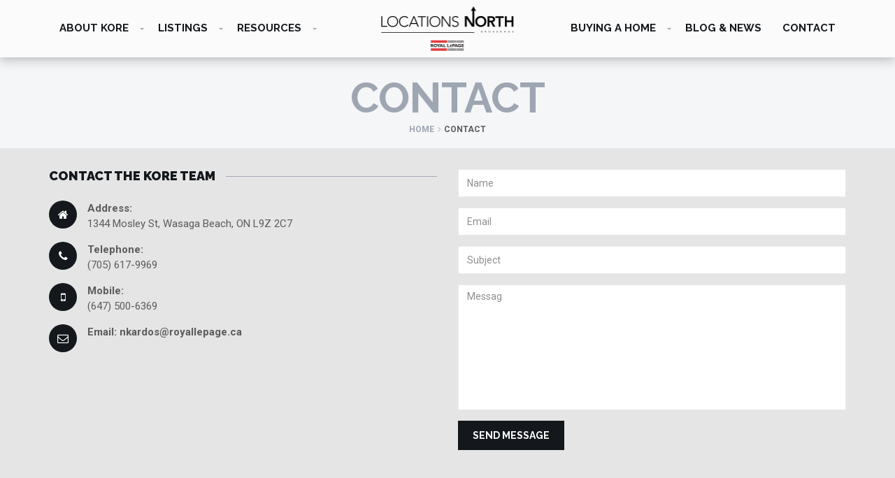

--- FILE ---
content_type: text/html; charset=UTF-8
request_url: https://koreteam.ca/contact-kore-brokerage/
body_size: 6626
content:
<!DOCTYPE html><html lang="en-US" prefix="og: http://ogp.me/ns#" class="no-js"><head><meta charset="UTF-8"><meta name="viewport" content="width=device-width, initial-scale=1"><link rel="profile" href="https://gmpg.org/xfn/11"> <!--[if lt IE 9]> <script src="http://html5shim.googlecode.com/svn/trunk/html5.js"></script> <![endif]--> <script>(function(html){html.className = html.className.replace(/\bno-js\b/,'js')})(document.documentElement);</script> <link media="all" href="https://koreteam.ca/wp-content/cache/autoptimize/css/autoptimize_ad5ec57ba607128dfcd043bee495c088.css" rel="stylesheet" /><title>Contact - Wasaga Beach homes for sale - Kore Team - Royal Lepage</title><meta name="description" content="Real estate broker in Wasaga Beach, Ontario, Canada | Specializing in real estate in southern ontario | Collingwood, Wasaga Beach and Blue Mountain, Ontario"/><link rel="canonical" href="https://koreteam.ca/contact-kore-brokerage/" /><meta property="og:locale" content="en_US" /><meta property="og:type" content="article" /><meta property="og:title" content="Contact - Wasaga Beach homes for sale - Kore Team - Royal Lepage" /><meta property="og:description" content="Real estate broker in Wasaga Beach, Ontario, Canada | Specializing in real estate in southern ontario | Collingwood, Wasaga Beach and Blue Mountain, Ontario" /><meta property="og:url" content="https://koreteam.ca/contact-kore-brokerage/" /><meta property="og:site_name" content="Wasaga Beach homes for sale - Kore Team - Royal Lepage" /><meta property="article:publisher" content="https://www.facebook.com/kardosrealty/?pnref=story" /><meta name="twitter:card" content="summary" /><meta name="twitter:description" content="Real estate broker in Wasaga Beach, Ontario, Canada | Specializing in real estate in southern ontario | Collingwood, Wasaga Beach and Blue Mountain, Ontario" /><meta name="twitter:title" content="Contact - Wasaga Beach homes for sale - Kore Team - Royal Lepage" /> <script type='application/ld+json'>{"@context":"https:\/\/schema.org","@type":"Organization","url":"https:\/\/koreteam.ca\/","sameAs":["https:\/\/www.facebook.com\/kardosrealty\/?pnref=story"],"@id":"https:\/\/koreteam.ca\/#organization","name":"The Kore Team - Broker at Royal Lepage","logo":"https:\/\/koreteam.ca\/wp-content\/uploads\/2016\/08\/Kore-Team-12.jpg"}</script> <link rel='dns-prefetch' href='//maps.googleapis.com' /><link rel='dns-prefetch' href='//fonts.googleapis.com' /><link rel='dns-prefetch' href='//maxcdn.bootstrapcdn.com' /><link rel='dns-prefetch' href='//s.w.org' /><link rel="alternate" type="application/rss+xml" title="Wasaga Beach homes for sale - Kore Team - Royal Lepage &raquo; Feed" href="https://koreteam.ca/feed/" /><link rel="alternate" type="application/rss+xml" title="Wasaga Beach homes for sale - Kore Team - Royal Lepage &raquo; Comments Feed" href="https://koreteam.ca/comments/feed/" /> <script type="text/javascript">window._wpemojiSettings = {"baseUrl":"https:\/\/s.w.org\/images\/core\/emoji\/11\/72x72\/","ext":".png","svgUrl":"https:\/\/s.w.org\/images\/core\/emoji\/11\/svg\/","svgExt":".svg","source":{"concatemoji":"https:\/\/koreteam.ca\/wp-includes\/js\/wp-emoji-release.min.js?ver=4.9.26"}};
			!function(e,a,t){var n,r,o,i=a.createElement("canvas"),p=i.getContext&&i.getContext("2d");function s(e,t){var a=String.fromCharCode;p.clearRect(0,0,i.width,i.height),p.fillText(a.apply(this,e),0,0);e=i.toDataURL();return p.clearRect(0,0,i.width,i.height),p.fillText(a.apply(this,t),0,0),e===i.toDataURL()}function c(e){var t=a.createElement("script");t.src=e,t.defer=t.type="text/javascript",a.getElementsByTagName("head")[0].appendChild(t)}for(o=Array("flag","emoji"),t.supports={everything:!0,everythingExceptFlag:!0},r=0;r<o.length;r++)t.supports[o[r]]=function(e){if(!p||!p.fillText)return!1;switch(p.textBaseline="top",p.font="600 32px Arial",e){case"flag":return s([55356,56826,55356,56819],[55356,56826,8203,55356,56819])?!1:!s([55356,57332,56128,56423,56128,56418,56128,56421,56128,56430,56128,56423,56128,56447],[55356,57332,8203,56128,56423,8203,56128,56418,8203,56128,56421,8203,56128,56430,8203,56128,56423,8203,56128,56447]);case"emoji":return!s([55358,56760,9792,65039],[55358,56760,8203,9792,65039])}return!1}(o[r]),t.supports.everything=t.supports.everything&&t.supports[o[r]],"flag"!==o[r]&&(t.supports.everythingExceptFlag=t.supports.everythingExceptFlag&&t.supports[o[r]]);t.supports.everythingExceptFlag=t.supports.everythingExceptFlag&&!t.supports.flag,t.DOMReady=!1,t.readyCallback=function(){t.DOMReady=!0},t.supports.everything||(n=function(){t.readyCallback()},a.addEventListener?(a.addEventListener("DOMContentLoaded",n,!1),e.addEventListener("load",n,!1)):(e.attachEvent("onload",n),a.attachEvent("onreadystatechange",function(){"complete"===a.readyState&&t.readyCallback()})),(n=t.source||{}).concatemoji?c(n.concatemoji):n.wpemoji&&n.twemoji&&(c(n.twemoji),c(n.wpemoji)))}(window,document,window._wpemojiSettings);</script> <link rel='stylesheet' id='ot-google-fonts-css'  href='//fonts.googleapis.com/css?family=Roboto:300,regular,700%7CRaleway:300,regular,700,800,900%7COpen+Sans:300,regular,600,700,800' type='text/css' media='all' /><link rel='stylesheet' id='sb-font-awesome-css'  href='https://maxcdn.bootstrapcdn.com/font-awesome/4.7.0/css/font-awesome.min.css?ver=4.9.26' type='text/css' media='all' /><link rel='stylesheet' id='realstate-fonts-css'  href='//fonts.googleapis.com/css?family=Roboto%3A400%2C700%2C300%7CRaleway%3A700%2C800%2C900%2C400%2C300%7COpen+Sans%3A400%2C300%2C600%2C700%2C800&#038;ver=4.9.26' type='text/css' media='all' /> <script type='text/javascript' src='https://koreteam.ca/wp-includes/js/jquery/jquery.js?ver=1.12.4'></script> <script type='text/javascript'>var themeMyLogin = {"action":"","errors":[]};</script> <script type='text/javascript' src='//maps.googleapis.com/maps/api/js?key=AIzaSyAhQTxy587dL-vNo0Gy1OizmBkAAuoAgCw&#038;ver=4.9.26'></script> <!--[if lt IE 9]> <script type='text/javascript' src='https://koreteam.ca/wp-content/themes/realstate/assets/js/html5.js?ver=3.7.3'></script> <![endif]--><link rel='https://api.w.org/' href='https://koreteam.ca/wp-json/' /><link rel="EditURI" type="application/rsd+xml" title="RSD" href="https://koreteam.ca/xmlrpc.php?rsd" /><link rel="wlwmanifest" type="application/wlwmanifest+xml" href="https://koreteam.ca/wp-includes/wlwmanifest.xml" /><meta name="generator" content="WordPress 4.9.26" /><link rel='shortlink' href='https://koreteam.ca/?p=347' /><link rel="alternate" type="application/json+oembed" href="https://koreteam.ca/wp-json/oembed/1.0/embed?url=https%3A%2F%2Fkoreteam.ca%2Fcontact-kore-brokerage%2F" /><link rel="alternate" type="text/xml+oembed" href="https://koreteam.ca/wp-json/oembed/1.0/embed?url=https%3A%2F%2Fkoreteam.ca%2Fcontact-kore-brokerage%2F&#038;format=xml" /> <script type="text/javascript">var ajaxurl = 'https://koreteam.ca/wp-admin/admin-ajax.php'</script> <script
			type="text/javascript">var ajaxurl = 'https://koreteam.ca/wp-admin/admin-ajax.php';</script> <meta name="generator" content="Powered by Visual Composer - drag and drop page builder for WordPress."/> <!--[if lte IE 9]><link rel="stylesheet" type="text/css" href="https://koreteam.ca/wp-content/plugins/js_composer/assets/css/vc_lte_ie9.min.css" media="screen"><![endif]--><link rel="icon" href="https://koreteam.ca/wp-content/uploads/2017/02/Kore-Team-1.png" sizes="32x32" /><link rel="icon" href="https://koreteam.ca/wp-content/uploads/2017/02/Kore-Team-1.png" sizes="192x192" /><link rel="apple-touch-icon-precomposed" href="https://koreteam.ca/wp-content/uploads/2017/02/Kore-Team-1.png" /><meta name="msapplication-TileImage" content="https://koreteam.ca/wp-content/uploads/2017/02/Kore-Team-1.png" />  <script>(function(i,s,o,g,r,a,m){i['GoogleAnalyticsObject']=r;i[r]=i[r]||function(){
	(i[r].q=i[r].q||[]).push(arguments)},i[r].l=1*new Date();a=s.createElement(o),
	m=s.getElementsByTagName(o)[0];a.async=1;a.src=g;m.parentNode.insertBefore(a,m)
})(window,document,'script','https://www.google-analytics.com/analytics.js','ga');
  ga('create', 'UA-114348963-1', 'auto');
  ga('send', 'pageview');</script>  <noscript><style type="text/css">.wpb_animate_when_almost_visible { opacity: 1; }</style></noscript></head><body class="page-template-default page page-id-347 wide wpb-js-composer js-comp-ver-5.0 vc_responsive" id="home"><div id="preloader"><div id="loading-center"><div id="loading-center-absolute"><div class="loader-logo"> <img src="https://koreteam.ca/wp-content/uploads/2017/02/pre-loader-2.png" alt=""></div><div class="object" id="first_object"></div><div class="object" id="second_object"></div><div class="object" id="third_object"></div></div></div></div><div class="wrapper"><header class="header fixed"><div class="header-wrapper"><div class="container"><div class="row"><div class="col-md-5 left-menu"><nav class="navigation closed clearfix"><div class="swiper-wrapper"><div class="swiper-slide"><a href="#" class="menu-toggle-close btn"><i class="fa fa-times"></i></a><ul id="menu-menu-1" class="nav sf-menu"><li id="menu-item-20583" class="menu-item menu-item-type-custom menu-item-object-custom menu-item-has-children menu-item-20583"><a href="#">About Kore</a><ul class="sub-menu"><li id="menu-item-32880" class="menu-item menu-item-type-post_type menu-item-object-page menu-item-32880"><a href="https://koreteam.ca/the-kore-team-story/">The Kore Team Story</a></li><li id="menu-item-518" class="menu-item menu-item-type-post_type menu-item-object-page menu-item-518"><a href="https://koreteam.ca/wasaga-beach-realtor/">Meet the Team</a></li><li id="menu-item-20586" class="menu-item menu-item-type-post_type menu-item-object-page menu-item-20586"><a href="https://koreteam.ca/real-estate-services-provided/">Our Services</a></li></ul></li><li id="menu-item-20582" class="menu-item menu-item-type-custom menu-item-object-custom menu-item-has-children menu-item-20582"><a href="#">Listings</a><ul class="sub-menu"><li id="menu-item-20581" class="menu-item menu-item-type-post_type menu-item-object-page menu-item-20581"><a href="https://koreteam.ca/wasaga-beach/">Wasaga Beach</a></li><li id="menu-item-20580" class="menu-item menu-item-type-post_type menu-item-object-page menu-item-20580"><a href="https://koreteam.ca/collingwood/">Collingwood</a></li><li id="menu-item-20585" class="menu-item menu-item-type-post_type menu-item-object-page menu-item-20585"><a href="https://koreteam.ca/the-blue-mountains/">The Blue Mountains</a></li><li id="menu-item-20579" class="menu-item menu-item-type-post_type menu-item-object-page menu-item-20579"><a href="https://koreteam.ca/stayner/">Stayner</a></li><li id="menu-item-20578" class="menu-item menu-item-type-post_type menu-item-object-page menu-item-20578"><a href="https://koreteam.ca/tiny/">Tiny</a></li><li id="menu-item-806" class="menu-item menu-item-type-post_type menu-item-object-page menu-item-806"><a href="https://koreteam.ca/listings/">All Listings</a></li></ul></li><li id="menu-item-20587" class="menu-item menu-item-type-custom menu-item-object-custom menu-item-has-children menu-item-20587"><a href="#">Resources</a><ul class="sub-menu"><li id="menu-item-32946" class="menu-item menu-item-type-post_type menu-item-object-page menu-item-32946"><a href="https://koreteam.ca/market-report-archive/">Market Report Archive</a></li><li id="menu-item-3796" class="menu-item menu-item-type-post_type menu-item-object-page menu-item-3796"><a href="https://koreteam.ca/testimonials/">Testimonials</a></li><li id="menu-item-20588" class="menu-item menu-item-type-post_type menu-item-object-page menu-item-20588"><a href="https://koreteam.ca/faqs/">FAQS</a></li><li id="menu-item-20589" class="menu-item menu-item-type-post_type menu-item-object-page menu-item-20589"><a href="https://koreteam.ca/calculators/">Calculators</a></li><li id="menu-item-20590" class="menu-item menu-item-type-post_type menu-item-object-page menu-item-20590"><a href="https://koreteam.ca/links-and-resources/">Links and Resources</a></li></ul></li></ul></div></div><div class="swiper-scrollbar"></div></nav> <a href="#" class="menu-toggle btn ripple-effect btn-theme-transparent"><i class="fa fa-bars"></i></a></div><div class="col-md-2 no-padding top-logo"><div class="logo"> <a href="https://koreteam.ca/"><img src="https://koreteam.ca/wp-content/uploads/2016/08/locations-north.png" alt="Wasaga Beach homes for sale &#8211; Kore Team &#8211; Royal Lepage"/></a></div></div><div class="col-md-5 right-menu"><nav class="navigation closed clearfix"><div class="swiper-wrapper"><div class="swiper-slide"><a href="#" class="menu-toggle-close btn"><i class="fa fa-times"></i></a><ul id="menu-right" class="nav sf-menu"><li id="menu-item-20594" class="menu-item menu-item-type-custom menu-item-object-custom menu-item-has-children menu-item-20594"><a href="#">Buying a Home</a><ul class="sub-menu"><li id="menu-item-20593" class="menu-item menu-item-type-post_type menu-item-object-page menu-item-20593"><a href="https://koreteam.ca/buyers-101/">Buyers 101</a></li><li id="menu-item-32604" class="menu-item menu-item-type-post_type menu-item-object-page menu-item-32604"><a href="https://koreteam.ca/first-time-home-buyers/">First Time Home Buyers</a></li><li id="menu-item-20595" class="menu-item menu-item-type-post_type menu-item-object-page menu-item-20595"><a href="https://koreteam.ca/choosing-an-agent/">Choosing an Agent</a></li><li id="menu-item-21119" class="menu-item menu-item-type-post_type menu-item-object-page menu-item-21119"><a href="https://koreteam.ca/choosing-a-community-to-live/">Choosing a Community</a></li></ul></li><li id="menu-item-1368" class="menu-item menu-item-type-post_type menu-item-object-page menu-item-1368"><a href="https://koreteam.ca/blog/">Blog &#038; News</a></li><li id="menu-item-1369" class="menu-item menu-item-type-post_type menu-item-object-page current-menu-item page_item page-item-347 current_page_item menu-item-1369"><a href="https://koreteam.ca/contact-kore-brokerage/">Contact</a></li></ul></div></div></nav> <a href="#" class="menu-toggle btn ripple-effect btn-theme-transparent"><i class="fa fa-bars"></i></a></div></div></div></div></header><div class="content-area"><section class="page-section breadcrumbs text-right"><div class="container"><div class="page-header"><h1>Contact</h1></div><div class="breadcrumb" typeof="BreadcrumbList" vocab="http://schema.org/"><li class="home"><span property="itemListElement" typeof="ListItem"><a property="item" typeof="WebPage" title="Go to Wasaga Beach homes for sale - Kore Team - Royal Lepage." href="https://koreteam.ca" class="home"><span property="name">Home</span></a><meta property="position" content="1"></span></li><li class="post post-page current-item"><span property="itemListElement" typeof="ListItem"><span property="name">Contact</span><meta property="position" content="2"></span></li></div></div></section><section class="page-section-no-padding"><div class="container"><div class="row"><div class="col-md-12"><div id="post-347" class="post-347 page type-page status-publish hentry"><div class="vc_row wpb_row page-section-bottom-padding default vc_row-fluid"><div class="wpb_column vc_column_container vc_col-sm-6"><div class="vc_column-inner "><div class="wpb_wrapper"><h2 class="block-title"><span>Contact the Kore Team</span></h2><div class="contact-info"><div class="media-list"><div class="media"><i class="pull-left fa fa fa-home"></i><div class="media-body"> <strong>Address:</strong><br> 1344 Mosley St, Wasaga Beach, ON L9Z 2C7</div></div><div class="media"><i class="pull-left fa fa fa-phone"></i><div class="media-body"> <strong>Telephone:</strong><br> (705) 617-9969</div></div><div class="media"><i class="pull-left fa fa fa-mobile"></i><div class="media-body"> <strong>Mobile:</strong><br> (647) 500-6369</div></div><div class="media"><i class="pull-left fa fa fa-envelope-o"></i><div class="media-body"> <strong>Email: <a href="/cdn-cgi/l/email-protection" class="__cf_email__" data-cfemail="0a64616b786e65794a7865736b66666f7a6b6d6f24696b">[email&#160;protected]</a></strong><br></div></div></div></div></div></div></div><div class="wpb_column vc_column_container vc_col-sm-6"><div class="vc_column-inner "><div class="wpb_wrapper"><div role="form" class="wpcf7" id="wpcf7-f351-p347-o1" lang="en-US" dir="ltr"><div class="screen-reader-response"></div><form action="/contact-kore-brokerage/#wpcf7-f351-p347-o1" method="post" class="wpcf7-form" novalidate="novalidate"><div style="display: none;"> <input type="hidden" name="_wpcf7" value="351" /> <input type="hidden" name="_wpcf7_version" value="5.1.6" /> <input type="hidden" name="_wpcf7_locale" value="en_US" /> <input type="hidden" name="_wpcf7_unit_tag" value="wpcf7-f351-p347-o1" /> <input type="hidden" name="_wpcf7_container_post" value="347" /></div><div name="contact-form" class="contact-form" id="contact-form"><div class="outer required"><div class="form-group af-inner"> <label class="sr-only" for="fname">Name</label><span class="wpcf7-form-control-wrap fname"><input type="text" name="fname" value="" size="40" class="wpcf7-form-control wpcf7-text form-control placeholder" id="fname" aria-invalid="false" placeholder="Name" /></span></div></div><div class="outer required"><div class="form-group af-inner"><label class="sr-only" for="email">Email</label><span class="wpcf7-form-control-wrap email"><input type="email" name="email" value="" size="40" class="wpcf7-form-control wpcf7-text wpcf7-email wpcf7-validates-as-email form-control placeholder" id="email" aria-invalid="false" placeholder="Email" /></span></div></div><div class="outer required"><div class="form-group af-inner"><label class="sr-only" for="subject">Subject</label><span class="wpcf7-form-control-wrap subject"><input type="text" name="subject" value="" size="40" class="wpcf7-form-control wpcf7-text form-control placeholder" id="subject" aria-invalid="false" placeholder="Subject" /></span></div></div><div class="form-group af-inner"><label class="sr-only" for="input-message">Message</label><span class="wpcf7-form-control-wrap messag"><textarea name="messag" cols="40" rows="10" class="wpcf7-form-control wpcf7-textarea form-control placeholder" id="input-messag" aria-invalid="false" placeholder="Messag"></textarea></span></div><div class="outer required"><div class="form-group af-inner"><input type="submit" value="Send message" class="wpcf7-form-control wpcf7-submit form-button form-button-submit btn btn-theme btn-theme-dark" id="submit_btn" /></div></div><div><div class="wpcf7-response-output wpcf7-display-none"></div></form></div></div></div></div></div><div data-vc-full-width="true" data-vc-full-width-init="false" data-vc-stretch-content="true" class="vc_row wpb_row page-section-no-padding default vc_row-fluid vc_row-no-padding"><div class="wpb_column vc_column_container vc_col-sm-12"><div class="vc_column-inner "><div class="wpb_wrapper"><div class="wpb_gmaps_widget wpb_content_element wpb_animate_when_almost_visible wpb_slideInUp slideInUp"><div class="wpb_wrapper"><div class="wpb_map_wraper"> <iframe src="https://www.google.com/maps/embed?pb=!1m14!1m8!1m3!1d11385.387651389494!2d-80.054535!3d44.487558!3m2!1i1024!2i768!4f13.1!3m3!1m2!1s0x0%3A0xbcefd020abf5a4c!2sThe%20Kore%20Team!5e0!3m2!1sen!2sca!4v1579202504056!5m2!1sen!2sca" width="100%" height="600" frameborder="0" style="border:0;" allowfullscreen=""></iframe></div></div></div></div></div></div></div><div class="vc_row-full-width vc_clearfix"></div></div></div></div></div></section></div><footer class="footer"><div class="footer-widgets"><div class="container"><div class="row"><div class="col-md-4"><div id="realstate_about_us_widget-2" class="widget widget_realstate_about_us_widget"><h4 class="widget-title">About us</h4><p>A local team with Royal Lepage Locations North</p><ul class="social-icons"><li><a href="https://www.facebook.com/kardosrealty/" class="facebook"><i class="fa fa-facebook"></i></a></li></ul></div></div><div class="col-md-4"><div id="realstate_helping_center_widgets-4" class="widget widget-helping-center"><h4 class="widget-title">Contact Us</h4><p>1344 Mosley St, Wasaga Beach, ON L9Z 2C7</p><h5 class="widget-title-sub">(705) 617-9969</h5><p><a href="/cdn-cgi/l/email-protection#751b1e1407111a0635071a0c14191910051412105b1614"><span class="__cf_email__" data-cfemail="0b65606a796f64784b7964726a67676e7b6a6c6e25686a">[email&#160;protected]</span></a></p><div class="button"> <a href="/contact-kore-brokerage/" class="btn btn-block btn-theme btn-theme-dark">Contact The Kore Team</a></div></div></div><div class="col-md-4"><div id="nav_menu-2" class="widget widget_nav_menu"><h4 class="widget-title">Links</h4><div class="menu-footer-menu-container"><ul id="menu-footer-menu" class="menu"><li id="menu-item-20802" class="menu-item menu-item-type-post_type menu-item-object-page menu-item-20802"><a href="https://koreteam.ca/wasaga-beach/">Wasaga Beach</a></li><li id="menu-item-20801" class="menu-item menu-item-type-post_type menu-item-object-page menu-item-20801"><a href="https://koreteam.ca/collingwood/">Collingwood</a></li><li id="menu-item-20800" class="menu-item menu-item-type-post_type menu-item-object-page menu-item-20800"><a href="https://koreteam.ca/the-blue-mountains/">The Blue Mountains</a></li><li id="menu-item-20799" class="menu-item menu-item-type-post_type menu-item-object-page menu-item-20799"><a href="https://koreteam.ca/stayner/">Stayner</a></li><li id="menu-item-20798" class="menu-item menu-item-type-post_type menu-item-object-page menu-item-20798"><a href="https://koreteam.ca/tiny/">Tiny</a></li></ul></div></div></div></div></div></div><div class="footer-meta"><div class="container"><div class="row"><div class="col-sm-12"><p class="btn-row text-center"> <a style="background-color:#3c5b9b; border-color: #3c5b9b" href="https://www.facebook.com/kardosrealty" class="btn btn-theme btn-icon-left facebook" target="_blank"><i class="fa fa-facebook"></i>Facebook</a></p><div class="copyright"><p>© 2018 Kore Team Realty </p></div></div></div></div></div></footer><div id="to-top" class="to-top"><i class="fa fa-angle-up"></i></div></div>  <script data-cfasync="false" src="/cdn-cgi/scripts/5c5dd728/cloudflare-static/email-decode.min.js"></script><script type="text/javascript">var cfflinkhashtags = "false";</script> <script type="application/json" id="realtypress-jrange-defaults-json">{"jrange_enabled":1,"jrange_price_min":0,"jrange_price_max":1000000,"jrange_price_step":25000,"jrange_beds_min":0,"jrange_beds_max":10,"jrange_baths_min":0,"jrange_baths_max":10}</script>  <script type="text/javascript">var sbiajaxurl = "https://koreteam.ca/wp-admin/admin-ajax.php";</script> <script type='text/javascript'>var wpcf7 = {"apiSettings":{"root":"https:\/\/koreteam.ca\/wp-json\/contact-form-7\/v1","namespace":"contact-form-7\/v1"},"cached":"1"};</script> <script type='text/javascript'>var uiAutocompleteL10n = {"noResults":"No results found.","oneResult":"1 result found. Use up and down arrow keys to navigate.","manyResults":"%d results found. Use up and down arrow keys to navigate.","itemSelected":"Item selected."};</script> <script type='text/javascript'>var realsate = {"ajaxurl":"https:\/\/koreteam.ca\/wp-admin\/admin-ajax.php","REALSTATE_URI":"https:\/\/koreteam.ca\/wp-content\/themes\/realstate","REALSTATE_DIR":"\/home\/nickkardos\/public_html\/wp-content\/themes\/realstate","address":[],"propertyInfo":[],"unit":"$","zoom":"12","priceRange":{"min":"1","max":"1000","values":["1","1000"]}};</script> <script type='text/javascript' src='https://maps.googleapis.com/maps/api/js?key=AIzaSyDzpzHAs9GaElxiSXOwZCO91iRMZ4cqeCc&#038;libraries=geometry%2Cplaces&#038;ver=1.8.6'></script> <script defer src="https://koreteam.ca/wp-content/cache/autoptimize/js/autoptimize_76d8abce279ff4e4607578e70fa70049.js"></script><script defer src="https://static.cloudflareinsights.com/beacon.min.js/vcd15cbe7772f49c399c6a5babf22c1241717689176015" integrity="sha512-ZpsOmlRQV6y907TI0dKBHq9Md29nnaEIPlkf84rnaERnq6zvWvPUqr2ft8M1aS28oN72PdrCzSjY4U6VaAw1EQ==" data-cf-beacon='{"version":"2024.11.0","token":"8a25a4f2855c46b8a01fd0bdaf94bc19","r":1,"server_timing":{"name":{"cfCacheStatus":true,"cfEdge":true,"cfExtPri":true,"cfL4":true,"cfOrigin":true,"cfSpeedBrain":true},"location_startswith":null}}' crossorigin="anonymous"></script>
</body></html>

--- FILE ---
content_type: text/html; charset=UTF-8
request_url: https://koreteam.ca/wp-admin/admin-ajax.php
body_size: -222
content:
{"result":"<div id=\"math-quiz\"><label>What is 15 - 5 ?<\/label><input type=\"text\" name=\"math-quiz\" class=\"form-control\" placeholder=\"Answer\" \/><input type=\"hidden\" name=\"unique_id\" value=\"cedir0nd8x641aa0uet3xb47paa1wfby\" \/><input type=\"hidden\" name=\"session_id\" value=\"d29a0278307671c62517f0135f2e5bd5\" \/> <small><a href=\"#\" class=\"refresh-math-captcha\">Change Question <i class=\"fa fa-refresh\"><\/i><\/a><\/small><\/div>"}

--- FILE ---
content_type: text/plain
request_url: https://www.google-analytics.com/j/collect?v=1&_v=j102&a=1652058647&t=pageview&_s=1&dl=https%3A%2F%2Fkoreteam.ca%2Fcontact-kore-brokerage%2F&ul=en-us%40posix&dt=Contact%20-%20Wasaga%20Beach%20homes%20for%20sale%20-%20Kore%20Team%20-%20Royal%20Lepage&sr=1280x720&vp=1280x720&_u=IEBAAEABAAAAACAAI~&jid=723165579&gjid=893370360&cid=1838489071.1768879870&tid=UA-114348963-1&_gid=67231080.1768879870&_r=1&_slc=1&z=96633579
body_size: -449
content:
2,cG-JZNFB2WNP2